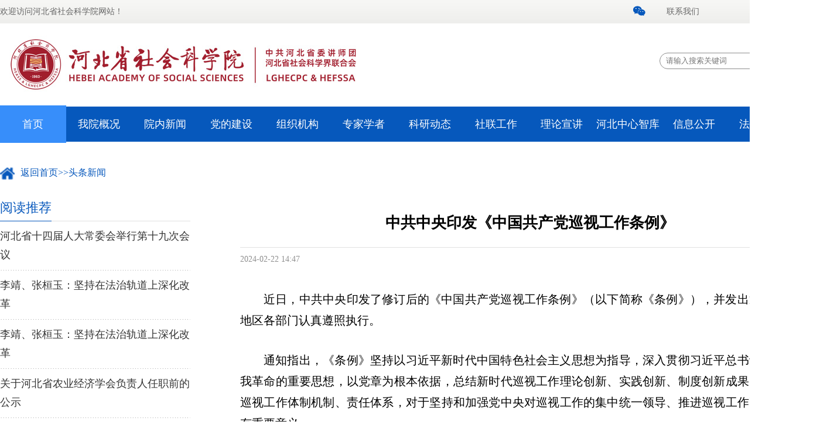

--- FILE ---
content_type: text/html; charset=utf-8
request_url: https://www.hebsky.org.cn/c/2024-02-22/597686.html
body_size: 18632
content:

<!doctype html>
<html>
<head>
<meta charset="utf-8">

<title>中共中央印发《中国共产党巡视工作条例》-河北省社会科学院</title>
<!-- 页面匹配手机1:1 需要设置响应式 -->
<meta name="viewport" content="width=device-width, minimum-scale=1.0, maximum-scale=1.0, user-scalable=no,initial-scale=1, ">
<!-- 作者名称 -->
<meta name="author" content="ypp">



<link href="/images/wl_default.css?df3" rel="stylesheet" type="text/css" />

<script type="text/javascript" src='https://www.hebsky.org.cn/images/jquery-1.8.3.min.js'></script>
<script type="text/javascript" src='https://www.hebsky.org.cn/images/jquery.SuperSlide.2.1.1.js'></script>
</head>

<body>
  <style type="text/css">video{margin: 0 auto 1em;max-width: 100%;display: block;height: auto;}</style>
  

<style >
.y_width{ width:1360px; margin:0 auto}
.header{ height:250px}
.min_top{ height:40px; background:url(/images/top.jpg) repeat-x center top; line-height:40px; overflow:hidden}
.a1{ font-size:14px; float:left; color:#666}
.a2{ width:420px; float:right;}
ul.top_list{ float:right; width:230px;}
ul.top_list li{ padding:0 8px; font-size:14px; float:left}
ul.top_list li a{ color:#666}
.min_wx{ float:left; width:190px; text-align:right}
.min_wx span{ display:block; vertical-align:middle; width:26px; cursor:pointer; float:right; margin-right:28px}
.min_wx span img{ margin-top:10px}
.min_wx ul{display: none;width:195px;z-index: 999; position: absolute; height:118px; background:url(/images/ewm.png) no-repeat center top; top:44px}
.min_wx:hover ul{ display:block}

.min_logo{ height:130px; float:left; width:640px; vertical-align:middle; padding:5px 0}
.min_search{ width:234px; padding-top:50px; float:right}
.search {width: 180px;float: left;height: 26px;border: 1px #8d8d8d solid;border-radius: 40px;display: block;padding: 0 10px 0 10px;}
.input {border: none;height: 26px;line-height: 26px;background: none;display: block;float: left;width: 160px;color: #909090;}
.anticon {display: block;float: right;line-height: 20px;color: #909090;margin-top: 3px;cursor: pointer;}


.all_nav{ background:url(/images/nav.jpg) repeat-x center 2px; height:64px;position: absolute;width: 100%;}
.nav{ width:1360px}
.menu {list-style: none; height: 64px; line-height: 64px;}
.menu li { width:8.3%;margin-right: 0; float: left; transition: all 0.3s ease; -webkit-transition: all 0.3s ease; -moz-transition: all 0.3s ease; -o-transition: all 0.3s ease; text-align:center}
.menu li:hover{ background:#378efa}
.menu li img{ vertical-align: middle;height: 18px;padding-right: 5px; }
.menu li a {color:#fff; font-size: 18px; display: block;}
.menu li.active {transition: all 0.3s ease; -webkit-transition: all 0.3s ease; -moz-transition: all 0.3s ease; -o-transition: all 0.3s ease;}
.menu li.On {transition: all 0.3s ease; -webkit-transition: all 0.3s ease;  -moz-transition: all 0.3s ease; -o-transition: all 0.3s ease;}
.menu li.active { transition: all 0.3s ease; -webkit-transition: all 0.3s ease;-moz-transition: all 0.3s ease; -o-transition: all 0.3s ease; }
.menu li.On:hover { transition: all 0.3s ease; -webkit-transition: all 0.3s ease;-moz-transition: all 0.3s ease; -o-transition: all 0.3s ease; }
.clear {clear: both;}
.menu li .subnav { padding: 0px; display: none; position:  relative; z-index: 9999999; zoom: 1; width:100%;overflow: hidden;}
:root.menu li .subnav {filter: none;}
.min_gy_left{ float:left; background:rgb(7,88,188,.8);border-bottom: 5px #0758bc solid}
.min_gy_left ul li{ float:left; width:100%; color:#fff; line-height:50px; height:50px; font-size:16px; text-align: center;}
.min_gy_left ul li a{ color:#fff;font-size: 16px;}

.min_gy_left a:hover{ color:#0758bc; background:#fff; font-weight:bold}
.current{ background:#378efa; height:64px}
</style>
<div class="header">
<div class="min_top">
	<div class="y_width">
    	<div class="a1">欢迎访问河北省社会科学院网站！</div>
        <div class="a2">
        	<div class="min_wx">
            	<span><img src="/images/vx.png"></span>
                <ul></ul>
            </div>
            <ul class="top_list">
            	<li><a href="#">联系我们</a></li>
            </ul>
        </div>
    </div>
</div>
<div class="y_width">
	<div class="min_logo"><img src="/images/header.jpg"></div>
    <div class="min_search">
    	<form id="form1" action="/search/advance_result.shtml?siteID=134">
<span class="search" style="width:auto"><input placeholder="请输入搜索关键词" type="text" class="input" name="query" id="query" size="16" value="" suggest="true" suggestsource="Search.suggest"><span class="suffix"><button class="anticon" onclick="search();return false;" id="btn-submit" style="    padding: 0;    border: 0;    background: 0;"><svg viewBox="64 64 896 896" data-icon="search" width="20px" height="20px" fill="currentColor" aria-hidden="true" class=" "><path d="M909.6 854.5L649.9 594.8C690.2 542.7 712 479 712 412c0-80.2-31.3-155.4-87.9-212.1-56.6-56.7-132-87.9-212.1-87.9s-155.5 31.3-212.1 87.9C143.2 256.5 112 331.8 112 412c0 80.1 31.3 155.5 87.9 212.1C256.5 680.8 331.8 712 412 712c67 0 130.6-21.8 182.7-62l259.7 259.6a8.2 8.2 0 0 0 11.6 0l43.6-43.5a8.2 8.2 0 0 0 0-11.6zM570.4 570.4C528 612.7 471.8 636 412 636s-116-23.3-158.4-65.6C211.3 528 188 471.8 188 412s23.3-116.1 65.6-158.4C296 211.3 352.2 188 412 188s116.1 23.2 158.4 65.6S636 352.2 636 412s-23.3 116.1-65.6 158.4z"></path></svg></button></span></span> 
</form>
    </div>
    <div class="cl"></div>
</div>
<div class="all_nav">
<div class="y_width">
        <div class="nav_menu">
        <ul class="menu">
               <li class="current"><a href="/">首页</a></li>
            <li><a href="/wygk/">我院概况</a><!--我院概况--></li>
                
            <li><a href="/ynxw/">院内新闻</a><!--院内新闻--></li>
           <!-- <li><a href="${catalog(15798).link}">工作动态</a></li>-->
            <li><a href="/ddjs/">党的建设</a><!--党的建设--></li>
            <li><a href="/zzjg/">组织机构</a><!--组织机构--></li>
            <li><a href="/zjxz/">专家学者</a><!--专家学者--></li>
            <li><a href="/kydt/">科研动态</a><!--科研工作--></li>
            <li><a href="/gzdt/slgz/">社联工作</a><!--社联工作--></li>
            <li><a href="/llxj/">理论宣讲</a><!--理论宣讲--></li>
            <li><a href="/zkzx/">河北中心智库</a><!--智库中心--></li>
            <!--<li><a href="${catalog(15811).link}">专家推介</a></li>-->
            <li><a href="/xxgk/">信息公开</a><!--信息公开--></li>
            <li><a href="/fzxc/">法制宣传</a><!--法制宣传--></li>
        </ul>
        <div class="clear"></div>
        </div>
    <script type="text/javascript">$(function() {
        $(".menu li").hover(function() {
        $(".subnav", this).slideDown("slow");
        $(this).addClass("active");
        },
        function() {
        $(".subnav", this).stop(true, false).slideUp("slideInLeft");
        $(this).removeClass("active");
        });
        });
    </script>
    </div>
</div>
</div>

<div class="page">
  <div class="bc_nav"><img src="/images/logo.png"><a href='/'>返回首页</a>>><a href='/ttxw/'>头条新闻</a></div>    
    <div class="min_content">
    	
        <div class="min_con_right">
        	<div class="min_con_text">
            	<h1>中共中央印发《中国共产党巡视工作条例》</h1>
                <div class="post_source">2024-02-22&#32;14:47 　 <cite class="fr">来源：新华网</cite></div>
            </div>
            <div class="min_con_nr"><p style="text-align: justify;">近日，中共中央印发了修订后的《中国共产党巡视工作条例》（以下简称《条例》），并发出通知，要求各地区各部门认真遵照执行。</p><p style="text-align: justify;">通知指出，《条例》坚持以习近平新时代中国特色社会主义思想为指导，深入贯彻习近平总书记关于党的自我革命的重要思想，以党章为根本依据，总结新时代巡视工作理论创新、实践创新、制度创新成果，进一步健全巡视工作体制机制、责任体系，对于坚持和加强党中央对巡视工作的集中统一领导、推进巡视工作高质量发展具有重要意义。<br/></p><p style="text-align: justify;">通知要求，各级党委（党组）要把学习贯彻《条例》作为重要政治任务，抓好宣传解读和督促检查，确保《条例》各项规定落到实处。要坚持政治巡视定位，把“两个维护”作为根本任务，推进政治监督具体化、精准化、常态化。要在强化巡视整改上见真章、求实效，压实整改责任，完善整改机制，综合用好巡视成果，深化标本兼治。要充分发挥巡视综合监督作用，加强巡视与其他监督的贯通协调，形成监督合力。要以巡视带巡察，发挥上下联动的系统优势，扎牢织密监督网。各地区各部门在执行《条例》中的重要情况和建议，要及时报告党中央。<br/></p></div>

        </div>
<style>
ul.f94d161 li{line-height:30px; padding:10px 0;background: url(https://www.hebsky.org.cn/images/xian.png) repeat-x center bottom;}
  ul.f94d161 li a{font-size: 18px;
    color: #343434;}
</style>
<div class="min_con_left">
            <div class="min_con_title" style="display:none">
                <p><a href="http://www.hebcdi.gov.cn/node_122877.htm">校（院）概况</a></p>
                <div id="l_titles">
                    <div class="l_title_cur"><a href="http://www.hebcdi.gov.cn/node_122878.htm" class="" target="_self">校（院）简介</a></div>
                    <div class="l_title"><a href="http://www.hebcdi.gov.cn/node_122879.htm" class="" target="_self">校（院）领导</a></div>
                    <div class="l_title"><a href="http://www.hebcdi.gov.cn/node_124624.htm" class="" target="_self">组织机构</a></div>
                </div>
            </div>
            <div class="min_title"><span>阅读推荐</span></div>

			<ul class="f94d161">
              
       
           <li><a href="/c/2026-01-15/617532.html" title="河北省十四届人大常委会举行第十九次会议">河北省十四届人大常委会举行第十九次会议</a></li>
           <li><a href="/c/2026-01-15/617531.html" title="李靖、张桓玉：坚持在法治轨道上深化改革">李靖、张桓玉：坚持在法治轨道上深化改革</a></li>
           <li><a href="/c/2026-01-15/617528.html" title="李靖、张桓玉：坚持在法治轨道上深化改革">李靖、张桓玉：坚持在法治轨道上深化改革</a></li>
           <li><a href="/c/2026-01-15/617522.html" title="关于河北省农业经济学会负责人任职前的公示">关于河北省农业经济学会负责人任职前的公示</a></li>
           <li><a href="/c/2026-01-13/617507.html" title="倪岳峰主持召开河北省委雄安新区规划建设工作领导小组专题会议">倪岳峰主持召开河北省委雄安新区规划建设工作领导小组专题会议</a></li>

                
            </ul>
		
        </div>
        <div class="cl"></div>
    </div>	
</div>
      

<style>
  .min_footer{ background:url(/images/footer.jpg) repeat-x center top; height:273px; position:relative; width:100%}
.foot{ position:absolute; top:0; z-index:9;width:1360px}
.foot_menu{ width:1360px; margin:0 auto}
.footer {height: 56px; line-height: 54px;}
.footer li { width:200px;float: left; transition: all 0.3s ease; -webkit-transition: all 0.3s ease; -moz-transition: all 0.3s ease; -o-transition: all 0.3s ease; text-align:center; background:url(/images/down.png) no-repeat right center;}
.footer li a {color:#5e5e5e; font-size: 20px; display: block;}
.footer li.active {transition: all 0.3s ease; -webkit-transition: all 0.3s ease; -moz-transition: all 0.3s ease; -o-transition: all 0.3s ease; background:#0758bc  url(../images/up.png) no-repeat right center }
.footer li.active a{ color:#fff}
.footer li .footnav {background:rgb(7,88,188,.8); margin:0; padding: 0px; display: none;position: absolute; z-index: 9999999; zoom: 1; width:1320px; padding:20px 40px; bottom:56px;}
:root.footer li .footnav {filter: none;}
.footer li .footnav h2{ text-align:left; padding-left:15px; color:#fff}
.footer li .footnav li a{ font-size:14px;}
.footer li .footnav li{ line-height:36px; width:300px; text-align:left; padding-left:15px; margin-right:15px; height:36px; background:none }
.footer li .footnav li.active {transition: all 0.3s ease; -webkit-transition: all 0.3s ease; -moz-transition: all 0.3s ease; -o-transition: all 0.3s ease; background:#fff}
.footer li .footnav li.active a{ color:#ea0000}


.qsskl{ margin:-1px 0px 0px -200px!important}
.gsjst{ margin:-1px 0px 0px -400px!important}
.yqlj{ margin:-1px 0px 0px -600px!important}

.coopright{ text-align:center; line-height:36px; font-size:16px; color:#fff; position:absolute; width:1400px; top:80px}
.coopright p span{ margin-right:10px}
.coopright p span img{ vertical-align:middle; margin-right:5px}
.coopright a{ color:#fff}

</style>
<div class="min_footer">
<div class="y_width">
    <div class="foot">
        <div class="foot_menu">
<ul class="footer">
            <li><a href="javacript:void(0);">各省社科院</a>
                <div class="footnav">
                    <h2>各省社科院</h2>
                    <ul>
		<li><a   href="http://www.bass.org.cn/">北京市</a></li>
        <li><a   href="http://www.sass.org.cn/">上海市</a></li>
        <li><a   href="http://www.tass-tj.org.cn/">天津市</a></li>
        <li><a   href="http://www.hebsky.org.cn/">河北省</a></li>
        <li><a   href="http://www.sass.sx.cn/">山西省</a></li>
        <li><a   href="http://www.lass.net.cn/">辽宁省</a></li>
        <li><a   href="http://www.jlass.org.cn/">吉林省</a></li>
        <li><a   href="http://www.aass.ac.cn/">安徽省</a></li>
        <li><a   href="https://www.fass.net.cn/">福建省</a></li>
        <li><a   href="http://www.sdass.net.cn/">山东省</a></li>
        <li><a   href="http://www.hnass.com.cn/">河南省</a></li>
        <li><a   href="http://www.hbsky.cn/">湖北省</a></li>
        <li><a   href="http://www.gdass.gov.cn/">广东省</a></li>
        <li><a   href="http://www.gass.gx.cn/">广西壮族自治区</a></li>
        <li><a   href="http://www.hnskl.net/">海南省</a></li>
        <li><a   href="http://www.sss.net.cn/">四川省</a></li>
        <li><a   href="http://sky.guizhou.gov.cn/">贵州省</a></li>
                    </ul>
                </div>
            </li>
            <li><a href="javacript:void(0);">各省社科联</a><!--各省社科联-->
                <div class="footnav qsskl">
                    <h2>各省社科联</h2> 
                    <ul>
                        <li><a   href="http://www.sxskw.org.cn">山西省社科联</a></li>
						<li><a   href="http://www.scskl.cn">四川省社科联</a></li>
						<li><a   href="http://www.ahskj.org.cn">安徽省社科联</a></li>
						<li><a   href="http://www.gdskl.com.cn">广东省社科联</a></li>
						<li><a   href="http://www.hnskl.org">河南省社科联</a></li>
						<li><a   href="http://www.js-skl.org.cn">江苏省社科联</a></li>
						<li><a   href="http://www.bjsk.org.cn">北京市社科联</a></li>
						<li><a   href="http://www.sssa.org.cn">上海市社科联</a></li>
						<li><a   href="http://www.tjskw.org.cn">天津市社科联</a></li>
						<li><a   href="http://www.cqskl.com">重庆市社科联</a></li>
                    </ul>
                </div>
            </li>
            <li><a href="javacript:void(0);">各省讲师团</a><!--各省讲师团-->
                <div class="footnav gsjst">
                    <h2>各省讲师团</h2>
                    <ul>
                        <li><a  href="http://www.jsdjt.com.cn/">江苏省委讲师团</a></li>
	                	<li><a  href="http://www.hbllxx.com/">湖北省委讲师团</a></li>
                    </ul>
                </div>
            </li>
            <li><a href="javacript:void(0);">友情链接</a><!--友情链接-->
                <div class="footnav yqlj">
                    <h2>友情链接</h2>
                    <ul>
                    	<li><a  href="http://www.gov.cn/">中国政府网</a></li>
						<li><a  href="http://www.npopss-cn.gov.cn/">全国哲学社会科学规划办公室</a></li>
						<li><a  href="http://www.scio.gov.cn/">国务院新闻办公室</a></li>
						<li><a  href="http://www.xinhuanet.com/">新华网</a></li>
						<li><a  href="http://www.people.com.cn/">人民网</a></li>
						<li><a  href="http://www.chinanews.com/">中国新闻网</a></li>
						<li><a  href="http://cctv.cntv.cn/">中国中央电视台</a></li>
						<li><a  href="https://hbxw.hebnews.cn/">河北日报客户端</a></li>
                    </ul>
                </div>
            </li>
            
        </ul>
        
        <div class="clear"></div>
        </div>
    <script type="text/javascript">$(function() {
        $(".footer li").hover(function() {
        $(".footnav", this).slideDown("slow");
        $(this).addClass("active");
        },
        function() {
        $(".footnav", this).stop(true, false).slideUp("slideInLeft");
        $(this).removeClass("active");
        });
        });
    </script>
    </div>
    <div class="coopright">
    	<p><span><img src=' https://www.hebsky.org.cn/images/hui.png'><a href="">公安备案号：13010402001571</a></span> &nbsp;&nbsp;  网站标识码：1300000041  &nbsp;&nbsp;  网站备案号：<a href="https://beian.miit.gov.cn/#/Integrated/index" style="color:#fff">冀ICP备05000526号-1</a></p>
        <p>版权所有：河北省社会科学院 &nbsp;&nbsp;   地址：河北省石家庄市裕华西路67号</p>
        <p>邮编：050051 &nbsp;&nbsp;   Email：bgsyb@126.com   &nbsp;&nbsp;电话：院办（0311）83035743</p>
        <p><img src="/images/dw.png"></p>
    </div>
</div>
</div>
  
  <script language="javascript">
var _yfx_website = "10000034";
(function() {
    var yfxjs = document.createElement("script");
    yfxjs.charset = "utf-8";
    yfxjs.src = "//counter.hebnews.cn/count/yeefxcount.js";
    var yfxjs_t = document.getElementsByTagName("script")[0];
    yfxjs_t.parentNode.insertBefore(yfxjs, yfxjs_t);
})();
</script>

<script src="https://www.tscdi.gov.cn/mysite/stat/front/stat.js" type="text/javascript"></script>
<script>
if(window._zcms_stat)_zcms_stat("SiteID=134&CatalogInnerCode=001539&Type=Article&LeafID=597686&Dest=https://www.tscdi.gov.cn/mysite/front/stat/dealer");
</script>
<!-- App=内容分发系统(融媒分发) 3.2.1,CostTime=1,PublishDate=2024-03-08 09:05:08 -->
</body>
</html>

--- FILE ---
content_type: text/css
request_url: https://www.hebsky.org.cn/images/wl_default.css?df3
body_size: 6706
content:
@charset "utf-8";
/* CSS Document */
*{margin:0px;padding:0px}
body{font-size:12px; font-family:"微软雅黑";color:#000;}
img{border: 0;}
li{ list-style:none;}
.fl{float:left;}
.fr{float:right}
.cl{clear:both;}
a{ text-decoration: none; }
a:hover{ text-decoration:none; }
cite{ font-style:normal; float:right}
cite a{ color:#333}

/***************通用部分***************/
.page{ width:1400px; margin:0 auto}
/***************第2部分***************/
.min_title{ height:37px; border-bottom:1px #e1e1e1 solid;}
.min_title span{ display:block; float:left; font-size:22px; color:#0758bc; border-bottom:1px #0758bc solid; height:37px}
.min_title cite a{ font-size:14px; line-height:36px; color:#0758bc}
ul.f94d16 li{ background:url(xian.png) repeat-x center bottom; height:95px;color:#999;display: flex;align-items: center;}
ul.f94d16 li a{ line-height:23px; font-size:18px; color:#343434 }
ul.f94d16 li a:hover{ color:#cd0000}
ul.f94d16 li span{ display:block; margin-top:5px; font-size:14px;color:#999;}

/***************第3部分***************/

.picScroll-left{ overflow:hidden; position:relative; padding-top:30px  }
.picScroll-left .hd{ overflow:hidden;  height:30px;}
.picScroll-left .hd ul{ overflow:hidden; zoom:1; margin-top:10px; zoom:1; padding-left:680px}
.picScroll-left .hd ul li, .picScroll .hd ul li{ float:left;  width:9px; height:9px; overflow:hidden; margin-right:5px; text-indent:-999px; cursor:pointer; background:#d2d2d2; border-radius:50%}
.picScroll-left .hd ul li.on, .picScroll .hd ul li.on{background:#ac0005; border-radius:50% }
.picScroll-left .bd ul{ overflow:hidden; zoom:1; }
.picScroll-left .bd ul li{ margin-right:13px;float:left; _display:inline; overflow:hidden; text-align:center;  }
.picScroll-left .bd ul li img{ width:340px; height:155px}
/***************第4部分***************/

/***************文章页列表页部分***************/
.bc_nav{ line-height:90px; font-size:16px; color:#0758bc; height:90px}
.bc_nav a{ color:#0758bc}
.bc_nav img{ width:25px; height:21px; vertical-align:middle; margin-right:10px}

.min_con_left{ width:325px; float:left}
.min_con_right{ float:right; width:990px}
.min_con_title{ padding:10px 0; margin-bottom:40px}
.min_con_title p{font-size:24px; border-left:6px #0758bc solid; padding-left:20px; height:24px; line-height:24px; margin-bottom:10px}
.min_con_title p a{ color:#0758bc}
#l_titles{ padding-left:25px; line-height:56px}
.l_title_cur{ line-height:36px;border-bottom:1px #e1e1e1 solid;font-size:18px; color:#5f5f5f; height:72px; padding:15px 50px 10px 0; background:url(lix.jpg) no-repeat left bottom}
.l_title{ line-height:56px;border-bottom:1px #e1e1e1 solid;font-size:18px; color:#5f5f5f; height:56px;}
.l_title a{color:#5f5f5f;}
.l_title_cur a{color:#0758bc;}



.picScroll{ overflow:hidden; position:relative; padding-top:30px; padding-bottom:15px; background:url(tw.png) no-repeat bottom left}
.picScroll .hd{ overflow:hidden;  height:30px;padding-left:145px;  }
.picScroll .hd ul{  overflow:hidden; zoom:1; margin-top:10px; zoom:1; }
.picScroll .bd ul{ overflow:hidden; zoom:1; }
.picScroll .bd ul li{float:left; _display:inline; overflow:hidden; }
.min_con_pix img{ width:325px; height:185px;}
.min_con_pix h2{ line-height:56px; font-size:18px; color:#000; height:56px; overflow:hidden}
.min_con_pix h2 a{ color:#000}
.min_con_pix p{ line-height:24px; font-size:14px; color:#929292; height:72px; overflow:hidden; margin-bottom:15px}

.min_con_left ul{ margin-bottom:20px}
.min_con_ad img{ width:100%}


.min_con_text{ margin-bottom:30px}
.min_con_text h1{ font-size:26px; color:#000; padding:18px 0; line-height:46px; border-bottom:1px #e1e1e1 solid; text-align:center}
.post_source{ line-height:40px; font-size:14px; color:#8e8e8e}

.min_con_nr{ line-height:3em}

.min_con_nr p {padding-bottom: 1.6em;text-indent: 2em;font-size: 20px;}
.min_con_nr p img{ display:block; margin:0 auto; max-width:100%}
.min_con_nr section {padding-bottom: 1.6em;text-indent: 2em;font-size: 20px;}
.min_con_nr section img{ display:block; margin:0 auto; max-width:100%}
.min_con_next{ line-height:40px; font-size:20px; color:#0758bc; padding:30px 0 50px}
.min_con_next a{ color:#0758bc}


.list li {height: 60px;line-height: 26px;background:url(xian.png) repeat-x center bottom;font-size: 18px;display: flex;align-items: center;}
.list li span {color: #999;float: right;font-size: 14px;display: block;width: 155px;text-align: right;}
.list li a {color: #494848; background:url(dd.png) no-repeat left 10px; padding-left:10px;width: 820px;}
.min_list{ line-height:62px; font-size:20px; font-weight:bold; height:62px; color:#0758bc; background:url(lix.jpg) no-repeat left bottom}



.yx-rotaion{ width:920px;}
.yx-rotaion-btn,.yx-rotaion-title,.yx-rotation-focus,.yx-rotation-t,.yx-rotaion-btn{position:absolute}
.yx-rotation-title{position:absolute;width:100%;height:40px;line-height:40px;background:#000;filter:alpha(opacity=40);-moz-opacity:0.4;-khtml-opacity:0.4;opacity:0.4;left:0;bottom:0;_bottom:-1px;z-index:1}
.yx-rotation-t{color:#fff;font-size:16px;font-family:microsoft yahei;z-index:2;bottom:0;left:10px;line-height:40px}
.yx-rotation-focus span,.yx-rotaion-btn span{background:url(ico.png) no-repeat;display:block;}
.yx-rotation-focus{height:40px;line-height:40px;right:20px;bottom:0;z-index:2}
.yx-rotation-focus span{width:12px;height:12px;line-height:12px;float:left;margin-left:5px;position:relative;top:14px;cursor:pointer;background-position:-24px -126px;text-indent:-9999px}
.yx-rotaion-btn{width:100%;height:41px;top:50%;margin-top:-20px;}
.yx-rotaion-btn span{width:41px;height:41px;cursor:pointer;filter:alpha(opacity=30);-moz-opacity:0.3;-khtml-opacity:0.3;opacity:0.3;position:relative}
.yx-rotaion-btn .left_btn{background-position:-2px -2px;float:left;left:10px}
.yx-rotaion-btn .right_btn{background-position:-2px -49px;float:right;right:10px}
.yx-rotaion-btn span.hover{filter:alpha(opacity=80);-moz-opacity:0.8;-khtml-opacity:0.8;opacity:0.8}
.yx-rotation-focus span.hover{background-position:-10px -126px}
.rotaion_list{width:0;height:0;overflow:hidden;}
@media screen and (max-width: 640px) {
  body,html,.page{ width:100%;height:auto;background:none}
.min_con_left, .min_con_right{ width: calc(100% - 40px); padding:0 20px; float:none}
.foot, .list li span{ display:none;}
.coopright{width: calc(100% - 40px)!important; padding:0 20px!important; position:static!important}
.min_footer{background: #0658bc!important;height: auto!important;position: static!important;}
.y_width{ width:100%!important}
.min_logo, .min_logo img{ width:100%!important}
.header{ height:auto!important}
.all_nav{ height:auto!important; position:static!important;background: #0658bc!important;}
.menu{ line-height:44px!important; height:auto!important}
.menu li{ width:auto!important; padding:0 10px!important}
.current {background: none!important;height: 44px!important; }
  .min_search{padding:30px 0!important}
  .list li a {width:100%}
  .list li{    height: auto;
    line-height: 29px;
    background: url(xian.png) repeat-x center bottom;
    font-size: 18px;
    display: flex;
    align-items: center;
    padding: 10px 0;}
}










